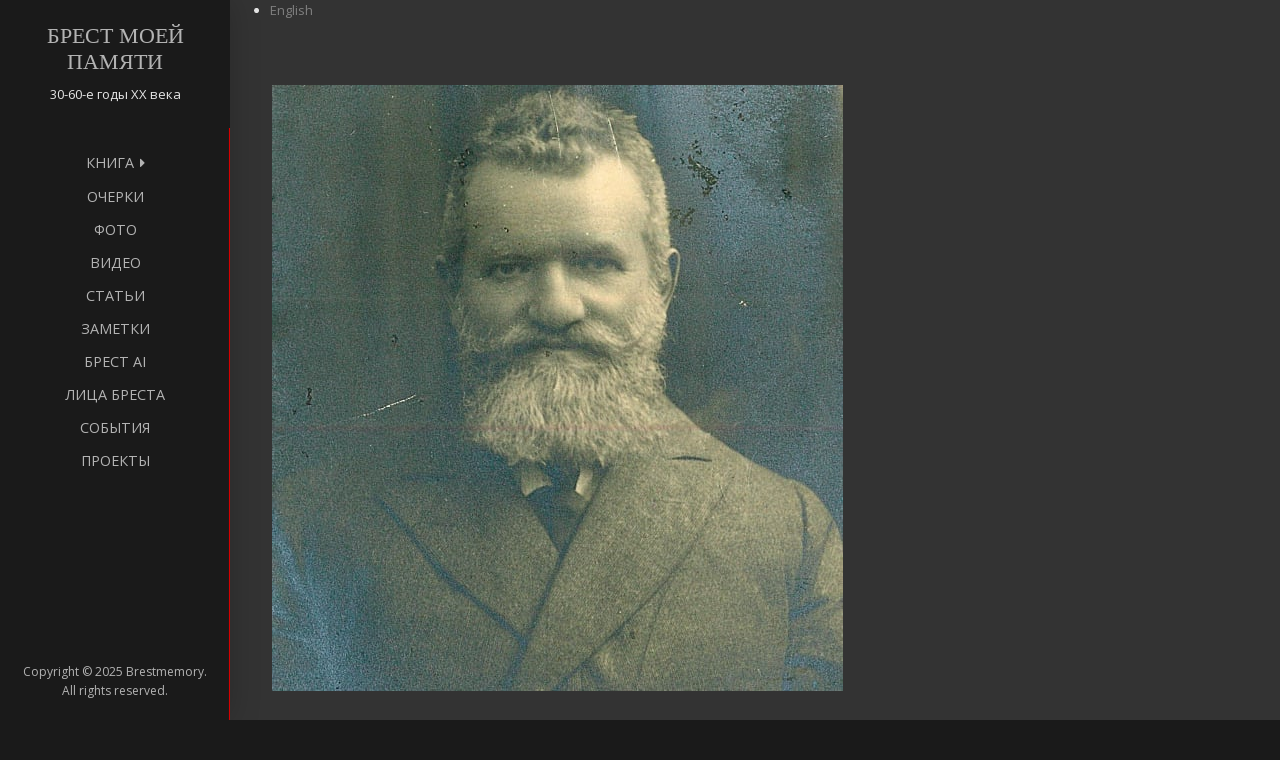

--- FILE ---
content_type: text/html; charset=UTF-8
request_url: https://brestmemory.com/sirotskij-volf/
body_size: 18573
content:

<!DOCTYPE html>
<html lang="ru-RU">
<head>
<meta charset="UTF-8">
<meta name="viewport" content="width=device-width, initial-scale=1">
<link rel="profile" href="http://gmpg.org/xfn/11">
<link rel="pingback" href="https://brestmemory.com/xmlrpc.php">

<title>Сиротский Вольф &#8212; Брест моей памяти</title>
<meta name='robots' content='max-image-preview:large' />
	<style>img:is([sizes="auto" i], [sizes^="auto," i]) { contain-intrinsic-size: 3000px 1500px }</style>
	<link rel='dns-prefetch' href='//fonts.googleapis.com' />
<link rel="alternate" type="application/rss+xml" title="Брест моей памяти &raquo; Лента" href="https://brestmemory.com/feed/" />
<link rel="alternate" type="application/rss+xml" title="Брест моей памяти &raquo; Лента комментариев" href="https://brestmemory.com/comments/feed/" />
<script type="text/javascript">
/* <![CDATA[ */
window._wpemojiSettings = {"baseUrl":"https:\/\/s.w.org\/images\/core\/emoji\/16.0.1\/72x72\/","ext":".png","svgUrl":"https:\/\/s.w.org\/images\/core\/emoji\/16.0.1\/svg\/","svgExt":".svg","source":{"concatemoji":"https:\/\/brestmemory.com\/wp-includes\/js\/wp-emoji-release.min.js?ver=6.8.3"}};
/*! This file is auto-generated */
!function(s,n){var o,i,e;function c(e){try{var t={supportTests:e,timestamp:(new Date).valueOf()};sessionStorage.setItem(o,JSON.stringify(t))}catch(e){}}function p(e,t,n){e.clearRect(0,0,e.canvas.width,e.canvas.height),e.fillText(t,0,0);var t=new Uint32Array(e.getImageData(0,0,e.canvas.width,e.canvas.height).data),a=(e.clearRect(0,0,e.canvas.width,e.canvas.height),e.fillText(n,0,0),new Uint32Array(e.getImageData(0,0,e.canvas.width,e.canvas.height).data));return t.every(function(e,t){return e===a[t]})}function u(e,t){e.clearRect(0,0,e.canvas.width,e.canvas.height),e.fillText(t,0,0);for(var n=e.getImageData(16,16,1,1),a=0;a<n.data.length;a++)if(0!==n.data[a])return!1;return!0}function f(e,t,n,a){switch(t){case"flag":return n(e,"\ud83c\udff3\ufe0f\u200d\u26a7\ufe0f","\ud83c\udff3\ufe0f\u200b\u26a7\ufe0f")?!1:!n(e,"\ud83c\udde8\ud83c\uddf6","\ud83c\udde8\u200b\ud83c\uddf6")&&!n(e,"\ud83c\udff4\udb40\udc67\udb40\udc62\udb40\udc65\udb40\udc6e\udb40\udc67\udb40\udc7f","\ud83c\udff4\u200b\udb40\udc67\u200b\udb40\udc62\u200b\udb40\udc65\u200b\udb40\udc6e\u200b\udb40\udc67\u200b\udb40\udc7f");case"emoji":return!a(e,"\ud83e\udedf")}return!1}function g(e,t,n,a){var r="undefined"!=typeof WorkerGlobalScope&&self instanceof WorkerGlobalScope?new OffscreenCanvas(300,150):s.createElement("canvas"),o=r.getContext("2d",{willReadFrequently:!0}),i=(o.textBaseline="top",o.font="600 32px Arial",{});return e.forEach(function(e){i[e]=t(o,e,n,a)}),i}function t(e){var t=s.createElement("script");t.src=e,t.defer=!0,s.head.appendChild(t)}"undefined"!=typeof Promise&&(o="wpEmojiSettingsSupports",i=["flag","emoji"],n.supports={everything:!0,everythingExceptFlag:!0},e=new Promise(function(e){s.addEventListener("DOMContentLoaded",e,{once:!0})}),new Promise(function(t){var n=function(){try{var e=JSON.parse(sessionStorage.getItem(o));if("object"==typeof e&&"number"==typeof e.timestamp&&(new Date).valueOf()<e.timestamp+604800&&"object"==typeof e.supportTests)return e.supportTests}catch(e){}return null}();if(!n){if("undefined"!=typeof Worker&&"undefined"!=typeof OffscreenCanvas&&"undefined"!=typeof URL&&URL.createObjectURL&&"undefined"!=typeof Blob)try{var e="postMessage("+g.toString()+"("+[JSON.stringify(i),f.toString(),p.toString(),u.toString()].join(",")+"));",a=new Blob([e],{type:"text/javascript"}),r=new Worker(URL.createObjectURL(a),{name:"wpTestEmojiSupports"});return void(r.onmessage=function(e){c(n=e.data),r.terminate(),t(n)})}catch(e){}c(n=g(i,f,p,u))}t(n)}).then(function(e){for(var t in e)n.supports[t]=e[t],n.supports.everything=n.supports.everything&&n.supports[t],"flag"!==t&&(n.supports.everythingExceptFlag=n.supports.everythingExceptFlag&&n.supports[t]);n.supports.everythingExceptFlag=n.supports.everythingExceptFlag&&!n.supports.flag,n.DOMReady=!1,n.readyCallback=function(){n.DOMReady=!0}}).then(function(){return e}).then(function(){var e;n.supports.everything||(n.readyCallback(),(e=n.source||{}).concatemoji?t(e.concatemoji):e.wpemoji&&e.twemoji&&(t(e.twemoji),t(e.wpemoji)))}))}((window,document),window._wpemojiSettings);
/* ]]> */
</script>
<style id='wp-emoji-styles-inline-css' type='text/css'>

	img.wp-smiley, img.emoji {
		display: inline !important;
		border: none !important;
		box-shadow: none !important;
		height: 1em !important;
		width: 1em !important;
		margin: 0 0.07em !important;
		vertical-align: -0.1em !important;
		background: none !important;
		padding: 0 !important;
	}
</style>
<style id='classic-theme-styles-inline-css' type='text/css'>
/*! This file is auto-generated */
.wp-block-button__link{color:#fff;background-color:#32373c;border-radius:9999px;box-shadow:none;text-decoration:none;padding:calc(.667em + 2px) calc(1.333em + 2px);font-size:1.125em}.wp-block-file__button{background:#32373c;color:#fff;text-decoration:none}
</style>
<style id='global-styles-inline-css' type='text/css'>
:root{--wp--preset--aspect-ratio--square: 1;--wp--preset--aspect-ratio--4-3: 4/3;--wp--preset--aspect-ratio--3-4: 3/4;--wp--preset--aspect-ratio--3-2: 3/2;--wp--preset--aspect-ratio--2-3: 2/3;--wp--preset--aspect-ratio--16-9: 16/9;--wp--preset--aspect-ratio--9-16: 9/16;--wp--preset--color--black: #000000;--wp--preset--color--cyan-bluish-gray: #abb8c3;--wp--preset--color--white: #ffffff;--wp--preset--color--pale-pink: #f78da7;--wp--preset--color--vivid-red: #cf2e2e;--wp--preset--color--luminous-vivid-orange: #ff6900;--wp--preset--color--luminous-vivid-amber: #fcb900;--wp--preset--color--light-green-cyan: #7bdcb5;--wp--preset--color--vivid-green-cyan: #00d084;--wp--preset--color--pale-cyan-blue: #8ed1fc;--wp--preset--color--vivid-cyan-blue: #0693e3;--wp--preset--color--vivid-purple: #9b51e0;--wp--preset--gradient--vivid-cyan-blue-to-vivid-purple: linear-gradient(135deg,rgba(6,147,227,1) 0%,rgb(155,81,224) 100%);--wp--preset--gradient--light-green-cyan-to-vivid-green-cyan: linear-gradient(135deg,rgb(122,220,180) 0%,rgb(0,208,130) 100%);--wp--preset--gradient--luminous-vivid-amber-to-luminous-vivid-orange: linear-gradient(135deg,rgba(252,185,0,1) 0%,rgba(255,105,0,1) 100%);--wp--preset--gradient--luminous-vivid-orange-to-vivid-red: linear-gradient(135deg,rgba(255,105,0,1) 0%,rgb(207,46,46) 100%);--wp--preset--gradient--very-light-gray-to-cyan-bluish-gray: linear-gradient(135deg,rgb(238,238,238) 0%,rgb(169,184,195) 100%);--wp--preset--gradient--cool-to-warm-spectrum: linear-gradient(135deg,rgb(74,234,220) 0%,rgb(151,120,209) 20%,rgb(207,42,186) 40%,rgb(238,44,130) 60%,rgb(251,105,98) 80%,rgb(254,248,76) 100%);--wp--preset--gradient--blush-light-purple: linear-gradient(135deg,rgb(255,206,236) 0%,rgb(152,150,240) 100%);--wp--preset--gradient--blush-bordeaux: linear-gradient(135deg,rgb(254,205,165) 0%,rgb(254,45,45) 50%,rgb(107,0,62) 100%);--wp--preset--gradient--luminous-dusk: linear-gradient(135deg,rgb(255,203,112) 0%,rgb(199,81,192) 50%,rgb(65,88,208) 100%);--wp--preset--gradient--pale-ocean: linear-gradient(135deg,rgb(255,245,203) 0%,rgb(182,227,212) 50%,rgb(51,167,181) 100%);--wp--preset--gradient--electric-grass: linear-gradient(135deg,rgb(202,248,128) 0%,rgb(113,206,126) 100%);--wp--preset--gradient--midnight: linear-gradient(135deg,rgb(2,3,129) 0%,rgb(40,116,252) 100%);--wp--preset--font-size--small: 13px;--wp--preset--font-size--medium: 20px;--wp--preset--font-size--large: 36px;--wp--preset--font-size--x-large: 42px;--wp--preset--spacing--20: 0.44rem;--wp--preset--spacing--30: 0.67rem;--wp--preset--spacing--40: 1rem;--wp--preset--spacing--50: 1.5rem;--wp--preset--spacing--60: 2.25rem;--wp--preset--spacing--70: 3.38rem;--wp--preset--spacing--80: 5.06rem;--wp--preset--shadow--natural: 6px 6px 9px rgba(0, 0, 0, 0.2);--wp--preset--shadow--deep: 12px 12px 50px rgba(0, 0, 0, 0.4);--wp--preset--shadow--sharp: 6px 6px 0px rgba(0, 0, 0, 0.2);--wp--preset--shadow--outlined: 6px 6px 0px -3px rgba(255, 255, 255, 1), 6px 6px rgba(0, 0, 0, 1);--wp--preset--shadow--crisp: 6px 6px 0px rgba(0, 0, 0, 1);}:where(.is-layout-flex){gap: 0.5em;}:where(.is-layout-grid){gap: 0.5em;}body .is-layout-flex{display: flex;}.is-layout-flex{flex-wrap: wrap;align-items: center;}.is-layout-flex > :is(*, div){margin: 0;}body .is-layout-grid{display: grid;}.is-layout-grid > :is(*, div){margin: 0;}:where(.wp-block-columns.is-layout-flex){gap: 2em;}:where(.wp-block-columns.is-layout-grid){gap: 2em;}:where(.wp-block-post-template.is-layout-flex){gap: 1.25em;}:where(.wp-block-post-template.is-layout-grid){gap: 1.25em;}.has-black-color{color: var(--wp--preset--color--black) !important;}.has-cyan-bluish-gray-color{color: var(--wp--preset--color--cyan-bluish-gray) !important;}.has-white-color{color: var(--wp--preset--color--white) !important;}.has-pale-pink-color{color: var(--wp--preset--color--pale-pink) !important;}.has-vivid-red-color{color: var(--wp--preset--color--vivid-red) !important;}.has-luminous-vivid-orange-color{color: var(--wp--preset--color--luminous-vivid-orange) !important;}.has-luminous-vivid-amber-color{color: var(--wp--preset--color--luminous-vivid-amber) !important;}.has-light-green-cyan-color{color: var(--wp--preset--color--light-green-cyan) !important;}.has-vivid-green-cyan-color{color: var(--wp--preset--color--vivid-green-cyan) !important;}.has-pale-cyan-blue-color{color: var(--wp--preset--color--pale-cyan-blue) !important;}.has-vivid-cyan-blue-color{color: var(--wp--preset--color--vivid-cyan-blue) !important;}.has-vivid-purple-color{color: var(--wp--preset--color--vivid-purple) !important;}.has-black-background-color{background-color: var(--wp--preset--color--black) !important;}.has-cyan-bluish-gray-background-color{background-color: var(--wp--preset--color--cyan-bluish-gray) !important;}.has-white-background-color{background-color: var(--wp--preset--color--white) !important;}.has-pale-pink-background-color{background-color: var(--wp--preset--color--pale-pink) !important;}.has-vivid-red-background-color{background-color: var(--wp--preset--color--vivid-red) !important;}.has-luminous-vivid-orange-background-color{background-color: var(--wp--preset--color--luminous-vivid-orange) !important;}.has-luminous-vivid-amber-background-color{background-color: var(--wp--preset--color--luminous-vivid-amber) !important;}.has-light-green-cyan-background-color{background-color: var(--wp--preset--color--light-green-cyan) !important;}.has-vivid-green-cyan-background-color{background-color: var(--wp--preset--color--vivid-green-cyan) !important;}.has-pale-cyan-blue-background-color{background-color: var(--wp--preset--color--pale-cyan-blue) !important;}.has-vivid-cyan-blue-background-color{background-color: var(--wp--preset--color--vivid-cyan-blue) !important;}.has-vivid-purple-background-color{background-color: var(--wp--preset--color--vivid-purple) !important;}.has-black-border-color{border-color: var(--wp--preset--color--black) !important;}.has-cyan-bluish-gray-border-color{border-color: var(--wp--preset--color--cyan-bluish-gray) !important;}.has-white-border-color{border-color: var(--wp--preset--color--white) !important;}.has-pale-pink-border-color{border-color: var(--wp--preset--color--pale-pink) !important;}.has-vivid-red-border-color{border-color: var(--wp--preset--color--vivid-red) !important;}.has-luminous-vivid-orange-border-color{border-color: var(--wp--preset--color--luminous-vivid-orange) !important;}.has-luminous-vivid-amber-border-color{border-color: var(--wp--preset--color--luminous-vivid-amber) !important;}.has-light-green-cyan-border-color{border-color: var(--wp--preset--color--light-green-cyan) !important;}.has-vivid-green-cyan-border-color{border-color: var(--wp--preset--color--vivid-green-cyan) !important;}.has-pale-cyan-blue-border-color{border-color: var(--wp--preset--color--pale-cyan-blue) !important;}.has-vivid-cyan-blue-border-color{border-color: var(--wp--preset--color--vivid-cyan-blue) !important;}.has-vivid-purple-border-color{border-color: var(--wp--preset--color--vivid-purple) !important;}.has-vivid-cyan-blue-to-vivid-purple-gradient-background{background: var(--wp--preset--gradient--vivid-cyan-blue-to-vivid-purple) !important;}.has-light-green-cyan-to-vivid-green-cyan-gradient-background{background: var(--wp--preset--gradient--light-green-cyan-to-vivid-green-cyan) !important;}.has-luminous-vivid-amber-to-luminous-vivid-orange-gradient-background{background: var(--wp--preset--gradient--luminous-vivid-amber-to-luminous-vivid-orange) !important;}.has-luminous-vivid-orange-to-vivid-red-gradient-background{background: var(--wp--preset--gradient--luminous-vivid-orange-to-vivid-red) !important;}.has-very-light-gray-to-cyan-bluish-gray-gradient-background{background: var(--wp--preset--gradient--very-light-gray-to-cyan-bluish-gray) !important;}.has-cool-to-warm-spectrum-gradient-background{background: var(--wp--preset--gradient--cool-to-warm-spectrum) !important;}.has-blush-light-purple-gradient-background{background: var(--wp--preset--gradient--blush-light-purple) !important;}.has-blush-bordeaux-gradient-background{background: var(--wp--preset--gradient--blush-bordeaux) !important;}.has-luminous-dusk-gradient-background{background: var(--wp--preset--gradient--luminous-dusk) !important;}.has-pale-ocean-gradient-background{background: var(--wp--preset--gradient--pale-ocean) !important;}.has-electric-grass-gradient-background{background: var(--wp--preset--gradient--electric-grass) !important;}.has-midnight-gradient-background{background: var(--wp--preset--gradient--midnight) !important;}.has-small-font-size{font-size: var(--wp--preset--font-size--small) !important;}.has-medium-font-size{font-size: var(--wp--preset--font-size--medium) !important;}.has-large-font-size{font-size: var(--wp--preset--font-size--large) !important;}.has-x-large-font-size{font-size: var(--wp--preset--font-size--x-large) !important;}
:where(.wp-block-post-template.is-layout-flex){gap: 1.25em;}:where(.wp-block-post-template.is-layout-grid){gap: 1.25em;}
:where(.wp-block-columns.is-layout-flex){gap: 2em;}:where(.wp-block-columns.is-layout-grid){gap: 2em;}
:root :where(.wp-block-pullquote){font-size: 1.5em;line-height: 1.6;}
</style>
<link rel='stylesheet' id='eae-css-css' href='https://brestmemory.com/wp-content/plugins/addon-elements-for-elementor-page-builder/assets/css/eae.min.css?ver=1.14.3' type='text/css' media='all' />
<link rel='stylesheet' id='eae-peel-css-css' href='https://brestmemory.com/wp-content/plugins/addon-elements-for-elementor-page-builder/assets/lib/peel/peel.css?ver=1.14.3' type='text/css' media='all' />
<link rel='stylesheet' id='font-awesome-4-shim-css' href='https://brestmemory.com/wp-content/plugins/elementor/assets/lib/font-awesome/css/v4-shims.min.css?ver=1.0' type='text/css' media='all' />
<link rel='stylesheet' id='font-awesome-5-all-css' href='https://brestmemory.com/wp-content/plugins/elementor/assets/lib/font-awesome/css/all.min.css?ver=1.0' type='text/css' media='all' />
<link rel='stylesheet' id='vegas-css-css' href='https://brestmemory.com/wp-content/plugins/addon-elements-for-elementor-page-builder/assets/lib/vegas/vegas.min.css?ver=2.4.0' type='text/css' media='all' />
<link rel='stylesheet' id='morphology-lite-fonts-css' href='https://fonts.googleapis.com/css?family=Open+Sans%3A300%2C400%2C600%2C700&#038;subset=latin%2Clatin-ext' type='text/css' media='all' />
<link rel='stylesheet' id='fontAwesome-css' href='https://brestmemory.com/wp-content/themes/morphology-lite/css/font-awesome.min.css?ver=4.4.0' type='text/css' media='all' />
<link rel='stylesheet' id='bootstrap-css' href='https://brestmemory.com/wp-content/themes/morphology-lite/css/bootstrap.min.css?ver=4.0.0' type='text/css' media='all' />
<link rel='stylesheet' id='morphology-lite-style-css' href='https://brestmemory.com/wp-content/themes/morphology-lite/style.css?ver=6.8.3' type='text/css' media='all' />
<style id='morphology-lite-style-inline-css' type='text/css'>
body {background-color:#1a1a1a; color:#333333; }
		body.custom-background {background-size:cover; }
.page .site-main, .single .site-main, .search .site-main {background-color:#333333; }
.page .site-main, .single .site-main, .search .site-main {background-color:#333333; }
body {font-size: 0.8rem;}	
	.site-title {font-size: 1.4rem;}
	h1 {font-size: 1.5rem;}
	h2 {font-size: 1.75rem;}
	h3 {font-size: 1.375rem;}
	h4 {font-size: 1.25rem;}
	h5 {font-size: 1rem;}
	h6 {font-size: 0.875rem;}	
	.blog .entry-title, .archive .entry-title {font-size: 1.75rem;}
	.widget {font-size: 0.813rem;}
	.widget-title {font-size: 1.375rem;}
	#sidebar-bottom .widget-title {font-size: 1.25rem;}
	.main-navigation {font-size: 0.9rem;}
	.main-navigation ul ul {font-size: 0.9rem;}
#sidebar-banner {border-color:#333333; }
.pagination {background-color:#e5e5e5; }
		.pagination a, .pagination a:visited {color:#333333; }
		.pagination a:hover {color:#b8a138; }
h1, h2, h3, h4, h5, h6 {color:#cccccc; }
		.blog .entry-title a, .blog .entry-title a:visited, .archive .entry-title a, .archive .entry-title a:visited {color:#b3b3b3; }
		.blog .entry-title a:hover, .archive .entry-title a:hover {color:#808080; }
.featured {color:#c5b256; }
blockquote {border-color:#b7aa6f; color:#b7aa6f; }
#footer-wrapper {background-color:#1a1a1a; }
		#footer-wrapper, #footer-wrapper .widget-title, #footer-wrapper a:hover, #footer-menu li:after {color:#ffffff; }
#footer-wrapper a, #footer-wrapper a:visited {color:#8c8c8c; }
a, a:visited {color:#808080; }
		a:hover {color:#e5e5e5; }
		.widget li, .widget .tagcloud a {border-color:#808080; }
		.entry-meta, .entry-meta a, .entry-meta a:visited, .entry-meta span:after {color:#808080; }
#bottom-wrapper {background-color: #23ce67;}
		
		#sidebar-bottom .widget-title, #sidebar-bottom, #sidebar-bottom a, #sidebar-bottom a:visited, #sidebar-bottom .widget a, #sidebar-bottom .widget a:visited {color:#1dff00; }
		#sidebar-bottom .widget a:hover {color:#c3000a; }
		#sidebar-bottom li, #sidebar-bottom .widget .tagcloud a {border-color:#c3000a; }
.sidebar {background-color:#1a1a1a; }
#site-branding {background-color: #1a1a1a;}
.sidebar {background-size: cover; background-position: center; background-repeat: repeat-y; }
.site-title, .site-title a, .site-title a:visited {color:#b3b3b3; }
.site-description {color:#e5e5e5; }
.sidebar .site-info {color:#b3b3b3; }
.sidebar .social-icons a {background-color:#1a1a1a; color:#1a1a1a;}
		.sidebar .social-icons a:hover {background-color:#1a1a1a; color:#1a1a1a;}
#footer-wrapper .social-icons a, #footer-wrapper .social-icons a:visited {background-color:#aaa3ff; color:#ffffff;}
		#footer-wrapper .social-icons a:hover {background-color:#1a1a1a; color:#1a1a1a;}
.widget .button-search {background-color:#4d4d4d; color:#ffffff }
button, input[type="button"], input[type="submit"], input[type="reset"],.btn {background-color:#808080; color:#e5e5e5; border-color:#333333 }
button:hover, input[type="button"]:hover, input[type="submit"]:hover, input[type="reset"]:hover,.btn:hover {background-color:#4d4d4d; color:#e5e5e5; border-color:#333333 }
.more-link, .more-link:visited {background-color:#ffffff; border-color:#cbcbcb }
		.more-link .read-more-icon {color:#787878; }
.more-link:hover {background-color:#beb27a; border-color:#ffffff }
		.more-link:hover .read-more-icon {color:#fff; }
.menu-toggle {background-color:#4d4d4d; color:#cccccc; }
.menu-toggle:active,.menu-toggle:focus,.menu-toggle:hover {background-color:#333333; color:#e5e5e5; }
.main-navigation.toggled-on .nav-menu {background-color:#1a1a1a; }
		.main-navigation.toggled-on li a, .main-navigation.toggled-on li.home a { color:#cccccc}
		.main-navigation.toggled-on li { border-color:#2a2a2a}
.main-navigation.toggled-on li.home a:hover,
		.main-navigation.toggled-on a:hover,
		.main-navigation.toggled-on .current-menu-item > a,	
		.main-navigation.toggled-on .current-menu-item > a,
		.main-navigatio.toggled-onn .current-menu-ancestor > a {color:#e5e5e5 }
.main-navigation ul li a, .main-navigation ul li.home a {color:#b3b3b3; }
		.main-navigation ul li ul li { background-color:#4d4d4d;}
		.main-navigation ul li ul li a { color:#b3b3b3}
.main-navigation li.home a:hover,
		.main-navigation a:hover,
		.main-navigation .current-menu-item > a,	
		.main-navigation .current-menu-item > a,
		.main-navigation .current-menu-ancestor > a {color:#e5e5e5; }
.gallery .gallery-caption {background-color:#beb27a; color:#e5e5e5; }
.image-post .text-holder:hover {background-color:#beb27a;}
		.format-image .featured,
		.image-post .entry-title a,
		.image-post .entry-meta, 
		.image-post .entry-meta a, 
		.image-post .entry-meta a:visited,
		.image-post .entry-meta span:after {color:#e5e5e5; }
#error-overlay, #error-title {color:#1a1a1a; }
		#error-button a, #error-button a:visited {background-color:#beb27a; color:#e5e5e5;}
#error-button a:hover {background-color:#e5e5e5; color:#333333;}
.attachment .featured-image-wrapper {background-color:#212121;}
#image-navigation a,#image-navigation a:visited {color:#beb27a;}

</style>
<link rel='stylesheet' id='elementor-frontend-css' href='https://brestmemory.com/wp-content/plugins/elementor/assets/css/frontend.min.css?ver=3.32.4' type='text/css' media='all' />
<link rel='stylesheet' id='elementor-post-44-css' href='https://brestmemory.com/wp-content/uploads/elementor/css/post-44.css?ver=1763006209' type='text/css' media='all' />
<link rel='stylesheet' id='widget-divider-css' href='https://brestmemory.com/wp-content/plugins/elementor/assets/css/widget-divider.min.css?ver=3.32.4' type='text/css' media='all' />
<link rel='stylesheet' id='e-motion-fx-css' href='https://brestmemory.com/wp-content/plugins/elementor-pro/assets/css/modules/motion-fx.min.css?ver=3.30.1' type='text/css' media='all' />
<link rel='stylesheet' id='elementor-post-7618-css' href='https://brestmemory.com/wp-content/uploads/elementor/css/post-7618.css?ver=1763038765' type='text/css' media='all' />
<link rel='stylesheet' id='elementor-gf-local-roboto-css' href='https://brestmemory.com/wp-content/uploads/elementor/google-fonts/css/roboto.css?ver=1743759615' type='text/css' media='all' />
<link rel='stylesheet' id='elementor-gf-local-robotoslab-css' href='https://brestmemory.com/wp-content/uploads/elementor/google-fonts/css/robotoslab.css?ver=1743759632' type='text/css' media='all' />
<link rel='stylesheet' id='elementor-gf-local-merriweather-css' href='https://brestmemory.com/wp-content/uploads/elementor/google-fonts/css/merriweather.css?ver=1743759649' type='text/css' media='all' />
<script type="text/javascript" src="https://brestmemory.com/wp-content/plugins/addon-elements-for-elementor-page-builder/assets/js/iconHelper.js?ver=1.0" id="eae-iconHelper-js"></script>
<script type="text/javascript" src="https://brestmemory.com/wp-includes/js/jquery/jquery.min.js?ver=3.7.1" id="jquery-core-js"></script>
<script type="text/javascript" src="https://brestmemory.com/wp-includes/js/jquery/jquery-migrate.min.js?ver=3.4.1" id="jquery-migrate-js"></script>
<link rel="https://api.w.org/" href="https://brestmemory.com/wp-json/" /><link rel="alternate" title="JSON" type="application/json" href="https://brestmemory.com/wp-json/wp/v2/pages/7618" /><link rel="EditURI" type="application/rsd+xml" title="RSD" href="https://brestmemory.com/xmlrpc.php?rsd" />
<meta name="generator" content="WordPress 6.8.3" />
<link rel="canonical" href="https://brestmemory.com/sirotskij-volf/" />
<link rel='shortlink' href='https://brestmemory.com/?p=7618' />
<link rel="alternate" title="oEmbed (JSON)" type="application/json+oembed" href="https://brestmemory.com/wp-json/oembed/1.0/embed?url=https%3A%2F%2Fbrestmemory.com%2Fsirotskij-volf%2F" />
<link rel="alternate" title="oEmbed (XML)" type="text/xml+oembed" href="https://brestmemory.com/wp-json/oembed/1.0/embed?url=https%3A%2F%2Fbrestmemory.com%2Fsirotskij-volf%2F&#038;format=xml" />
<!-- Analytics by WP Statistics - https://wp-statistics.com -->
<meta name="generator" content="Elementor 3.32.4; features: e_font_icon_svg, additional_custom_breakpoints; settings: css_print_method-external, google_font-enabled, font_display-auto">
<style type="text/css">.recentcomments a{display:inline !important;padding:0 !important;margin:0 !important;}</style>			<style>
				.e-con.e-parent:nth-of-type(n+4):not(.e-lazyloaded):not(.e-no-lazyload),
				.e-con.e-parent:nth-of-type(n+4):not(.e-lazyloaded):not(.e-no-lazyload) * {
					background-image: none !important;
				}
				@media screen and (max-height: 1024px) {
					.e-con.e-parent:nth-of-type(n+3):not(.e-lazyloaded):not(.e-no-lazyload),
					.e-con.e-parent:nth-of-type(n+3):not(.e-lazyloaded):not(.e-no-lazyload) * {
						background-image: none !important;
					}
				}
				@media screen and (max-height: 640px) {
					.e-con.e-parent:nth-of-type(n+2):not(.e-lazyloaded):not(.e-no-lazyload),
					.e-con.e-parent:nth-of-type(n+2):not(.e-lazyloaded):not(.e-no-lazyload) * {
						background-image: none !important;
					}
				}
			</style>
			<link rel="icon" href="https://brestmemory.com/wp-content/uploads/2020/06/logo_300-150x150.png" sizes="32x32" />
<link rel="icon" href="https://brestmemory.com/wp-content/uploads/2020/06/logo_300.png" sizes="192x192" />
<link rel="apple-touch-icon" href="https://brestmemory.com/wp-content/uploads/2020/06/logo_300.png" />
<meta name="msapplication-TileImage" content="https://brestmemory.com/wp-content/uploads/2020/06/logo_300.png" />
</head>

<body class="wp-singular page-template-default page page-id-7618 wp-theme-morphology-lite group-blog elementor-default elementor-kit-44 elementor-page elementor-page-7618">


<div id="page" class="hfeed site">
	<a class="skip-link screen-reader-text" href="#content">Skip to content</a>

	<div id="sidebar" class="sidebar" style="background-image: url('https://brestmemory.com/wp-content/uploads/2020/06/cropped-red-line_1-1.png') ">
	
	
	
	
		<header id="masthead" class="site-header" role="banner">
			<div id="site-branding" class="clearfix">
				<div id="site-branding-inner">
                               
              		<div class="site-logo" itemscope itemtype="http://schema.org/Organization">
                    	<a href="https://brestmemory.com/" rel="home" itemprop="url">
                        	                        </a>    
                    </div>                
                        
            
                                     
                        <div class="site-title" itemprop="headline"><a href="https://brestmemory.com/" rel="home">Брест моей памяти</a></div>
                        
                                     
                                            							<div class="site-description" itemprop="description">30-60-е годы ХХ века</div>
						               		            
            
				

				</div>
			</div><!-- .site-branding -->
			
			<nav id="site-navigation" class="main-navigation" itemscope="itemscope" itemtype="http://schema.org/SiteNavigationElement">
                <div class="toggle-container">
                        <button class="menu-toggle">Menu</button>
                </div>
                              
				<div class="menu-com-menu-container"><ul id="menu-com-menu" class="nav-menu"><li id="menu-item-454" class="menu-item menu-item-type-post_type menu-item-object-page menu-item-has-children menu-item-454"><a href="https://brestmemory.com/kniga/">Книга</a>
<ul class="sub-menu">
	<li id="menu-item-480" class="menu-item menu-item-type-post_type menu-item-object-page menu-item-480"><a href="https://brestmemory.com/o-knige/">О книге</a></li>
	<li id="menu-item-460" class="menu-item menu-item-type-post_type menu-item-object-page menu-item-460"><a href="https://brestmemory.com/polskij-chas/">«Польский час»</a></li>
	<li id="menu-item-461" class="menu-item menu-item-type-post_type menu-item-object-page menu-item-461"><a href="https://brestmemory.com/1939-1941/">1939–1941</a></li>
	<li id="menu-item-467" class="menu-item menu-item-type-post_type menu-item-object-page menu-item-467"><a href="https://brestmemory.com/nakanune-buri/">Накануне бури</a></li>
	<li id="menu-item-464" class="menu-item menu-item-type-post_type menu-item-object-page menu-item-464"><a href="https://brestmemory.com/vojna/">Война</a></li>
	<li id="menu-item-465" class="menu-item menu-item-type-post_type menu-item-object-page menu-item-465"><a href="https://brestmemory.com/kirkuty-i-koloniya-varburga/">Киркуты и колония Варбурга</a></li>
	<li id="menu-item-463" class="menu-item menu-item-type-post_type menu-item-object-page menu-item-463"><a href="https://brestmemory.com/brest-posle-vojny/">Брест после войны</a></li>
	<li id="menu-item-466" class="menu-item menu-item-type-post_type menu-item-object-page menu-item-466"><a href="https://brestmemory.com/lager-nemeczkih-voennoplennyh/">Лагерь немецких военнопленных</a></li>
	<li id="menu-item-462" class="menu-item menu-item-type-post_type menu-item-object-page menu-item-462"><a href="https://brestmemory.com/50-60-e-gody/">50–60-е годы</a></li>
</ul>
</li>
<li id="menu-item-1455" class="menu-item menu-item-type-post_type menu-item-object-page menu-item-1455"><a href="https://brestmemory.com/ocherki/">Очерки</a></li>
<li id="menu-item-452" class="menu-item menu-item-type-post_type menu-item-object-page menu-item-452"><a href="https://brestmemory.com/foto/">Фото</a></li>
<li id="menu-item-455" class="menu-item menu-item-type-post_type menu-item-object-page menu-item-455"><a href="https://brestmemory.com/video/">Видео</a></li>
<li id="menu-item-1201" class="menu-item menu-item-type-post_type menu-item-object-page menu-item-1201"><a href="https://brestmemory.com/stati/">Статьи</a></li>
<li id="menu-item-2326" class="menu-item menu-item-type-post_type menu-item-object-page menu-item-2326"><a href="https://brestmemory.com/zametki/">Заметки</a></li>
<li id="menu-item-13447" class="menu-item menu-item-type-post_type menu-item-object-page menu-item-13447"><a href="https://brestmemory.com/brest-ai/">Брест AI</a></li>
<li id="menu-item-6522" class="menu-item menu-item-type-post_type menu-item-object-page menu-item-6522"><a href="https://brestmemory.com/litsa-bresta/">Лица Бреста</a></li>
<li id="menu-item-459" class="menu-item menu-item-type-post_type menu-item-object-page menu-item-459"><a href="https://brestmemory.com/sobytiya/">События</a></li>
<li id="menu-item-453" class="menu-item menu-item-type-post_type menu-item-object-page menu-item-453"><a href="https://brestmemory.com/proekty/">Проекты</a></li>
</ul></div>					
            </nav><!-- #site-navigation -->
			
		</header><!-- .site-header -->	
	
			<footer class="column-footer hidden-lg-down">  
			
			   <div class="site-info">
		                  Copyright &copy; 
	        2025	        Brestmemory.<br>All rights reserved.        
					
		</div><!-- .site-info -->
			
		</footer><!-- .site-footer -->
	 

</div><!-- .sidebar -->
 
<div id="content" class="site-content">
	<div id="primary" class="content-area">
		<main id="main" class="site-main" role="main">
        
<div id="sidebar-banner" class="widget-area" role="complementary">
	<div id="polylang-6" class="widget widget_polylang"><ul>
	<li class="lang-item lang-item-2 lang-item-en no-translation lang-item-first"><a lang="en-GB" hreflang="en-GB" href="https://brestmemory.com/en/main/">English</a></li>
</ul>
</div></div><!-- #secondary -->
		
		
		
		
<div class="content-width">

	  <div class="container-fluid">
			  <div class="row">
			  							<div class="col-sm-12" itemprop="mainContentOfPage">

									
										

<article id="post-7618" class="post-7618 page type-page status-publish has-post-thumbnail hentry category-imena">


  <img fetchpriority="high" width="571" height="606" src="https://brestmemory.com/wp-content/uploads/2022/07/sirotskij-volf.jpg" class="attachment-post-thumbnail size-post-thumbnail wp-post-image" alt="Сиротский Вольф" itemprop="image" decoding="async" srcset="https://brestmemory.com/wp-content/uploads/2022/07/sirotskij-volf.jpg 571w, https://brestmemory.com/wp-content/uploads/2022/07/sirotskij-volf-565x600.jpg 565w" sizes="(max-width: 571px) 100vw, 571px" /> 
  
    <header class="entry-header">
      <h1 class="entry-title">Сиротский Вольф</h1>      </header><!-- .entry-header -->
    
    <div class="entry-content">
      		<div data-elementor-type="wp-page" data-elementor-id="7618" class="elementor elementor-7618" data-elementor-post-type="page">
						<section class="has_eae_slider elementor-section elementor-top-section elementor-element elementor-element-3493a7e elementor-section-boxed elementor-section-height-default elementor-section-height-default" data-eae-slider="81511" data-id="3493a7e" data-element_type="section">
						<div class="elementor-container elementor-column-gap-default">
					<div class="has_eae_slider elementor-column elementor-col-100 elementor-top-column elementor-element elementor-element-668f151" data-eae-slider="68174" data-id="668f151" data-element_type="column">
			<div class="elementor-widget-wrap elementor-element-populated">
						<div class="elementor-element elementor-element-13c053b elementor-widget-divider--view-line elementor-widget elementor-widget-divider" data-id="13c053b" data-element_type="widget" data-widget_type="divider.default">
				<div class="elementor-widget-container">
							<div class="elementor-divider">
			<span class="elementor-divider-separator">
						</span>
		</div>
						</div>
				</div>
					</div>
		</div>
					</div>
		</section>
				<section class="has_eae_slider elementor-section elementor-top-section elementor-element elementor-element-a5fc04f elementor-section-boxed elementor-section-height-default elementor-section-height-default" data-eae-slider="32550" data-id="a5fc04f" data-element_type="section" data-settings="{&quot;background_background&quot;:&quot;classic&quot;,&quot;background_motion_fx_motion_fx_scrolling&quot;:&quot;yes&quot;,&quot;background_motion_fx_translateY_effect&quot;:&quot;yes&quot;,&quot;background_motion_fx_translateY_direction&quot;:&quot;negative&quot;,&quot;background_motion_fx_translateX_effect&quot;:&quot;yes&quot;,&quot;background_motion_fx_range&quot;:&quot;page&quot;,&quot;background_motion_fx_translateY_speed&quot;:{&quot;unit&quot;:&quot;px&quot;,&quot;size&quot;:4,&quot;sizes&quot;:[]},&quot;background_motion_fx_translateY_affectedRange&quot;:{&quot;unit&quot;:&quot;%&quot;,&quot;size&quot;:&quot;&quot;,&quot;sizes&quot;:{&quot;start&quot;:0,&quot;end&quot;:100}},&quot;background_motion_fx_translateX_speed&quot;:{&quot;unit&quot;:&quot;px&quot;,&quot;size&quot;:4,&quot;sizes&quot;:[]},&quot;background_motion_fx_translateX_affectedRange&quot;:{&quot;unit&quot;:&quot;%&quot;,&quot;size&quot;:&quot;&quot;,&quot;sizes&quot;:{&quot;start&quot;:0,&quot;end&quot;:100}},&quot;background_motion_fx_devices&quot;:[&quot;desktop&quot;,&quot;tablet&quot;,&quot;mobile&quot;]}">
							<div class="elementor-background-overlay"></div>
							<div class="elementor-container elementor-column-gap-default">
					<div class="has_eae_slider elementor-column elementor-col-100 elementor-top-column elementor-element elementor-element-704fb5b" data-eae-slider="79395" data-id="704fb5b" data-element_type="column">
			<div class="elementor-widget-wrap elementor-element-populated">
						<section class="has_eae_slider elementor-section elementor-inner-section elementor-element elementor-element-254309e elementor-section-boxed elementor-section-height-default elementor-section-height-default" data-eae-slider="34731" data-id="254309e" data-element_type="section">
						<div class="elementor-container elementor-column-gap-default">
					<div class="has_eae_slider elementor-column elementor-col-100 elementor-inner-column elementor-element elementor-element-a84841f" data-eae-slider="62137" data-id="a84841f" data-element_type="column">
			<div class="elementor-widget-wrap elementor-element-populated">
						<div class="elementor-element elementor-element-f549aef elementor-widget elementor-widget-text-editor" data-id="f549aef" data-element_type="widget" data-widget_type="text-editor.default">
				<div class="elementor-widget-container">
									<p>СИРОТСКИЙ Вольф, владелец цукерни (кондитерской) в Бресте-над-Бугом, угол улиц Домбровского и Сенкевича. На 1922 – 59 лет. В Госархиве Брестской области сохранился его цеховой Аттестат 1889 года весьма интересного содержания:<br />«По Указу Его Императорского Величества Самодержца Всероссийского и прочая и прочая и прочая. На основании ст. 88, 89 и 90 Уст. Ремесл. (изд. 1879 г.) Аттестат дан сей из Брестской Общественной Управы в том, что мещанин города Брест-Литовска Вольф-Бер Оре-Мошкович Сиротский, занимающийся пекарским ремеслом, удостоен звания мастера пекарского ремесла и состоит записанным в том звании в Брестский пекарский цех 24 июля 1889 года под № 5/1889 г. Посему и позволяется ему Сиротскому открыть мастерскую, производить соответстветственное своему званию ремесло по правилам, изложенным в Уставе ремесленном. А дабы мастер ведал обязанности и выгоду свою, он должен соблюдать следующее:<br />1-е. Вести себя благочинно и поведением и трудолюбием своим подавать ученикам и подмастерьям добрые примеры;<br />2-е. Против Управы, Ремесленного Головы и Старшин быть почтительным и послушным;<br />3-е. Без письменного или словесного договора заказов не принимать (ст. 146 того же Устава), принятую же работу производить вполне добросовестно и в срок согласно договора с заказчиком, и на работе своей ставить штемпель или клеймо;<br />4-е. С подмастерьями своими и учениками обходиться справедливо и кротко и учить их с прилежанием, в случае их неповиновения приносить жалобу;<br />5-е. Плату производить в определенное время, с надлежащими отметками по подмастерским книжкам, почему мастер и не должен принимать в работу ни одного подмастерья без подмастерской книжки, а если она у подмастерья еще не была или же он не имеет, потому что иногородный или иностранец, то в сих случаях мастер должен представить таковых подмастерьев в цех для записки их и снабжения подмастерскою книжкою;<br />6-е. Подмастерьев и учеников другого мастера без письменного свидетельства на подмастерской книжке и отпуска от того мастера не принимать, под опасением взыскания, определенного 381 ст. улож., а также строго запрещается держать безпаспортных и безписьменновыданных;<br />7-е. Мастер имеет право подмастерьев и учеников содержать на законном основании и не иначе как по формальному договору или контракту;<br />8-е. Все государственные, земские, городские и ремесленные повинности исполнять аккуратно без малейшего замедления либо отлагательства по первом востребовании;<br />9-е. Аттестат сей должен мастер держать в своей мастерской на видном месте и имеет право выставлять вывеску своего ремесла на улицу перед своей мастерской. Дан 24 июля 1889 года и таковой служит навсегда».<br />Источник: ГАБО 2-1-219, Л. 592.</p>								</div>
				</div>
					</div>
		</div>
					</div>
		</section>
					</div>
		</div>
					</div>
		</section>
				</div>
		            </div>
    
    <footer class="entry-footer">
          </footer><!-- .entry-footer -->
    
</article><!-- #post-## -->

										
									
						</div>
			</div>
	</div>
		</div>

		</main><!-- #main -->

		
	


<div id="footer-wrapper">		
		

    <aside id="sidebar-footer" class="widget-area">
         <div id="elementor-library-5" class="widget widget_elementor-library">		<div data-elementor-type="section" data-elementor-id="492" class="elementor elementor-492" data-elementor-post-type="elementor_library">
					<section class="has_eae_slider elementor-section elementor-top-section elementor-element elementor-element-5710ebd elementor-section-boxed elementor-section-height-default elementor-section-height-default" data-eae-slider="84371" data-id="5710ebd" data-element_type="section">
						<div class="elementor-container elementor-column-gap-default">
					<div class="has_eae_slider elementor-column elementor-col-100 elementor-top-column elementor-element elementor-element-9c36328" data-eae-slider="14702" data-id="9c36328" data-element_type="column">
			<div class="elementor-widget-wrap elementor-element-populated">
						<section class="has_eae_slider elementor-section elementor-inner-section elementor-element elementor-element-1f3fa4e elementor-section-boxed elementor-section-height-default elementor-section-height-default" data-eae-slider="33028" data-id="1f3fa4e" data-element_type="section">
						<div class="elementor-container elementor-column-gap-default">
					<div class="has_eae_slider elementor-column elementor-col-50 elementor-inner-column elementor-element elementor-element-e63c83a" data-eae-slider="7049" data-id="e63c83a" data-element_type="column">
			<div class="elementor-widget-wrap elementor-element-populated">
						<div class="elementor-element elementor-element-fc7cd6a elementor-view-default elementor-widget elementor-widget-icon" data-id="fc7cd6a" data-element_type="widget" data-widget_type="icon.default">
				<div class="elementor-widget-container">
							<div class="elementor-icon-wrapper">
			<a class="elementor-icon elementor-animation-shrink" href="https://www.facebook.com/groups/1032468647237410">
			<svg aria-hidden="true" class="e-font-icon-svg e-fab-facebook-square" viewBox="0 0 448 512" xmlns="http://www.w3.org/2000/svg"><path d="M400 32H48A48 48 0 0 0 0 80v352a48 48 0 0 0 48 48h137.25V327.69h-63V256h63v-54.64c0-62.15 37-96.48 93.67-96.48 27.14 0 55.52 4.84 55.52 4.84v61h-31.27c-30.81 0-40.42 19.12-40.42 38.73V256h68.78l-11 71.69h-57.78V480H400a48 48 0 0 0 48-48V80a48 48 0 0 0-48-48z"></path></svg>			</a>
		</div>
						</div>
				</div>
					</div>
		</div>
				<div class="has_eae_slider elementor-column elementor-col-50 elementor-inner-column elementor-element elementor-element-02ddb2e" data-eae-slider="73915" data-id="02ddb2e" data-element_type="column">
			<div class="elementor-widget-wrap elementor-element-populated">
						<div class="elementor-element elementor-element-8620a9a elementor-widget elementor-widget-text-editor" data-id="8620a9a" data-element_type="widget" data-widget_type="text-editor.default">
				<div class="elementor-widget-container">
									<p>Следить за обновлениями на сайте можно подписавшись на страницу группы в<a href="https://www.facebook.com/groups/1032468647237410"> Facebook</a></p>								</div>
				</div>
					</div>
		</div>
					</div>
		</section>
					</div>
		</div>
					</div>
		</section>
				<section class="has_eae_slider elementor-section elementor-inner-section elementor-element elementor-element-2225e597 elementor-section-content-top elementor-section-boxed elementor-section-height-default elementor-section-height-default" data-eae-slider="8505" data-id="2225e597" data-element_type="section" data-settings="{&quot;background_background&quot;:&quot;classic&quot;}">
						<div class="elementor-container elementor-column-gap-no">
					<div class="has_eae_slider elementor-column elementor-col-100 elementor-inner-column elementor-element elementor-element-6f7b427d" data-eae-slider="71135" data-id="6f7b427d" data-element_type="column">
			<div class="elementor-widget-wrap elementor-element-populated">
						<div class="elementor-element elementor-element-65ef4f19 elementor-widget elementor-widget-text-editor" data-id="65ef4f19" data-element_type="widget" data-widget_type="text-editor.default">
				<div class="elementor-widget-container">
									<p style="text-align: left;">Перепечатка материалов <a href="https://brestmemory.com/">brestmemory.com</a> возможна только с письменного разрешения редакции. Пишите на <a href="mailto:brestmemory@gmail.com">e-mail</a><br />Активная прямая гиперссылка на страницу <a href="https://brestmemory.com/">brestmemory.com</a>, содержащую оригинал публикации, обязательна.<br />Эта ссылка должна быть размещена в начале перепечатанного материала.<br />Любые изменения текстов, заголовков, фотографий при перепечатке запрещены.</p>								</div>
				</div>
					</div>
		</div>
					</div>
		</section>
				</div>
		</div>    </aside>
		
		<nav id="footer-nav">
                    </nav>
		
    <footer class="page-footer hidden-xl-up">
   
            
         <div class="site-info">
          Copyright &copy; 
          2025 Brestmemory.<br>All rights reserved.        </div>
        
	</footer><!-- .site-footer -->		
		
		
</div>
</div><!-- #primary -->


</div><!-- .site-content -->



	



</div><!-- .site -->

<script type="speculationrules">
{"prefetch":[{"source":"document","where":{"and":[{"href_matches":"\/*"},{"not":{"href_matches":["\/wp-*.php","\/wp-admin\/*","\/wp-content\/uploads\/*","\/wp-content\/*","\/wp-content\/plugins\/*","\/wp-content\/themes\/morphology-lite\/*","\/*\\?(.+)"]}},{"not":{"selector_matches":"a[rel~=\"nofollow\"]"}},{"not":{"selector_matches":".no-prefetch, .no-prefetch a"}}]},"eagerness":"conservative"}]}
</script>
			<script>
				const lazyloadRunObserver = () => {
					const lazyloadBackgrounds = document.querySelectorAll( `.e-con.e-parent:not(.e-lazyloaded)` );
					const lazyloadBackgroundObserver = new IntersectionObserver( ( entries ) => {
						entries.forEach( ( entry ) => {
							if ( entry.isIntersecting ) {
								let lazyloadBackground = entry.target;
								if( lazyloadBackground ) {
									lazyloadBackground.classList.add( 'e-lazyloaded' );
								}
								lazyloadBackgroundObserver.unobserve( entry.target );
							}
						});
					}, { rootMargin: '200px 0px 200px 0px' } );
					lazyloadBackgrounds.forEach( ( lazyloadBackground ) => {
						lazyloadBackgroundObserver.observe( lazyloadBackground );
					} );
				};
				const events = [
					'DOMContentLoaded',
					'elementor/lazyload/observe',
				];
				events.forEach( ( event ) => {
					document.addEventListener( event, lazyloadRunObserver );
				} );
			</script>
			<link rel='stylesheet' id='elementor-post-492-css' href='https://brestmemory.com/wp-content/uploads/elementor/css/post-492.css?ver=1763006209' type='text/css' media='all' />
<link rel='stylesheet' id='e-animation-shrink-css' href='https://brestmemory.com/wp-content/plugins/elementor/assets/lib/animations/styles/e-animation-shrink.min.css?ver=3.32.4' type='text/css' media='all' />
<script type="text/javascript" id="pll_cookie_script-js-after">
/* <![CDATA[ */
(function() {
				var expirationDate = new Date();
				expirationDate.setTime( expirationDate.getTime() + 31536000 * 1000 );
				document.cookie = "pll_language=ru; expires=" + expirationDate.toUTCString() + "; path=/; secure; SameSite=Lax";
			}());
/* ]]> */
</script>
<script type="text/javascript" id="eae-main-js-extra">
/* <![CDATA[ */
var eae = {"ajaxurl":"https:\/\/brestmemory.com\/wp-admin\/admin-ajax.php","current_url":"aHR0cHM6Ly9icmVzdG1lbW9yeS5jb20vc2lyb3Rza2lqLXZvbGYv","nonce":"28697941e4","plugin_url":"https:\/\/brestmemory.com\/wp-content\/plugins\/addon-elements-for-elementor-page-builder\/"};
var eae_editor = {"plugin_url":"https:\/\/brestmemory.com\/wp-content\/plugins\/addon-elements-for-elementor-page-builder\/"};
/* ]]> */
</script>
<script type="text/javascript" src="https://brestmemory.com/wp-content/plugins/addon-elements-for-elementor-page-builder/assets/js/eae.min.js?ver=1.14.3" id="eae-main-js"></script>
<script type="text/javascript" src="https://brestmemory.com/wp-content/plugins/addon-elements-for-elementor-page-builder/build/index.min.js?ver=1.14.3" id="eae-index-js"></script>
<script type="text/javascript" src="https://brestmemory.com/wp-content/plugins/elementor/assets/lib/font-awesome/js/v4-shims.min.js?ver=1.0" id="font-awesome-4-shim-js"></script>
<script type="text/javascript" src="https://brestmemory.com/wp-content/plugins/addon-elements-for-elementor-page-builder/assets/js/animated-main.min.js?ver=1.0" id="animated-main-js"></script>
<script type="text/javascript" src="https://brestmemory.com/wp-content/plugins/addon-elements-for-elementor-page-builder/assets/js/particles.min.js?ver=2.0.0" id="eae-particles-js"></script>
<script type="text/javascript" src="https://brestmemory.com/wp-content/plugins/addon-elements-for-elementor-page-builder/assets/lib/magnific.min.js?ver=1.1.0" id="wts-magnific-js"></script>
<script type="text/javascript" src="https://brestmemory.com/wp-content/plugins/addon-elements-for-elementor-page-builder/assets/lib/vegas/vegas.min.js?ver=2.4.0" id="vegas-js"></script>
<script type="text/javascript" src="https://brestmemory.com/wp-content/themes/morphology-lite/js/functions.js?ver=2015" id="morphology-lite-functions-js"></script>
<script type="text/javascript" src="https://brestmemory.com/wp-content/themes/morphology-lite/js/skip-link-focus-fix.js?ver=20130115" id="morphology-lite-skip-link-focus-fix-js"></script>
<script type="text/javascript" id="wp-statistics-tracker-js-extra">
/* <![CDATA[ */
var WP_Statistics_Tracker_Object = {"requestUrl":"https:\/\/brestmemory.com\/wp-json\/wp-statistics\/v2","ajaxUrl":"https:\/\/brestmemory.com\/wp-admin\/admin-ajax.php","hitParams":{"wp_statistics_hit":1,"source_type":"page","source_id":7618,"search_query":"","signature":"faced055830fb456d698af3ab11aa6d7","endpoint":"hit"},"onlineParams":{"wp_statistics_hit":1,"source_type":"page","source_id":7618,"search_query":"","signature":"faced055830fb456d698af3ab11aa6d7","endpoint":"online"},"option":{"userOnline":"1","dntEnabled":false,"bypassAdBlockers":false,"consentIntegration":{"name":null,"status":[]},"isPreview":false,"trackAnonymously":false,"isWpConsentApiActive":false,"consentLevel":"functional"},"jsCheckTime":"60000","isLegacyEventLoaded":"","customEventAjaxUrl":"https:\/\/brestmemory.com\/wp-admin\/admin-ajax.php?action=wp_statistics_custom_event&nonce=b9e94520c2"};
/* ]]> */
</script>
<script type="text/javascript" src="https://brestmemory.com/wp-content/plugins/wp-statistics/assets/js/tracker.js?ver=14.15.5" id="wp-statistics-tracker-js"></script>
<script type="text/javascript" src="https://brestmemory.com/wp-content/plugins/elementor/assets/js/webpack.runtime.min.js?ver=3.32.4" id="elementor-webpack-runtime-js"></script>
<script type="text/javascript" src="https://brestmemory.com/wp-content/plugins/elementor/assets/js/frontend-modules.min.js?ver=3.32.4" id="elementor-frontend-modules-js"></script>
<script type="text/javascript" src="https://brestmemory.com/wp-includes/js/jquery/ui/core.min.js?ver=1.13.3" id="jquery-ui-core-js"></script>
<script type="text/javascript" id="elementor-frontend-js-before">
/* <![CDATA[ */
var elementorFrontendConfig = {"environmentMode":{"edit":false,"wpPreview":false,"isScriptDebug":false},"i18n":{"shareOnFacebook":"\u041f\u043e\u0434\u0435\u043b\u0438\u0442\u044c\u0441\u044f \u0432 Facebook","shareOnTwitter":"\u041f\u043e\u0434\u0435\u043b\u0438\u0442\u044c\u0441\u044f \u0432 Twitter","pinIt":"\u0417\u0430\u043f\u0438\u043d\u0438\u0442\u044c","download":"\u0421\u043a\u0430\u0447\u0430\u0442\u044c","downloadImage":"\u0421\u043a\u0430\u0447\u0430\u0442\u044c \u0438\u0437\u043e\u0431\u0440\u0430\u0436\u0435\u043d\u0438\u0435","fullscreen":"\u0412\u043e \u0432\u0435\u0441\u044c \u044d\u043a\u0440\u0430\u043d","zoom":"\u0423\u0432\u0435\u043b\u0438\u0447\u0435\u043d\u0438\u0435","share":"\u041f\u043e\u0434\u0435\u043b\u0438\u0442\u044c\u0441\u044f","playVideo":"\u041f\u0440\u043e\u0438\u0433\u0440\u0430\u0442\u044c \u0432\u0438\u0434\u0435\u043e","previous":"\u041d\u0430\u0437\u0430\u0434","next":"\u0414\u0430\u043b\u0435\u0435","close":"\u0417\u0430\u043a\u0440\u044b\u0442\u044c","a11yCarouselPrevSlideMessage":"\u041f\u0440\u0435\u0434\u044b\u0434\u0443\u0449\u0438\u0439 \u0441\u043b\u0430\u0439\u0434","a11yCarouselNextSlideMessage":"\u0421\u043b\u0435\u0434\u0443\u044e\u0449\u0438\u0439 \u0441\u043b\u0430\u0439\u0434","a11yCarouselFirstSlideMessage":"\u042d\u0442\u043e \u043f\u0435\u0440\u0432\u044b\u0439 \u0441\u043b\u0430\u0439\u0434","a11yCarouselLastSlideMessage":"\u042d\u0442\u043e \u043f\u043e\u0441\u043b\u0435\u0434\u043d\u0438\u0439 \u0441\u043b\u0430\u0439\u0434","a11yCarouselPaginationBulletMessage":"\u041f\u0435\u0440\u0435\u0439\u0442\u0438 \u043a \u0441\u043b\u0430\u0439\u0434\u0443"},"is_rtl":false,"breakpoints":{"xs":0,"sm":480,"md":768,"lg":1025,"xl":1440,"xxl":1600},"responsive":{"breakpoints":{"mobile":{"label":"\u041c\u043e\u0431\u0438\u043b\u044c\u043d\u044b\u0439 - \u043a\u043d\u0438\u0436\u043d\u0430\u044f \u043e\u0440\u0438\u0435\u043d\u0442\u0430\u0446\u0438\u044f","value":767,"default_value":767,"direction":"max","is_enabled":true},"mobile_extra":{"label":"\u041c\u043e\u0431\u0438\u043b\u044c\u043d\u044b\u0439 - \u0430\u043b\u044c\u0431\u043e\u043c\u043d\u0430\u044f \u043e\u0440\u0438\u0435\u043d\u0442\u0430\u0446\u0438\u044f","value":880,"default_value":880,"direction":"max","is_enabled":false},"tablet":{"label":"\u041f\u043b\u0430\u043d\u0448\u0435\u0442 - \u043a\u043d\u0438\u0436\u043d\u0430\u044f \u043e\u0440\u0438\u0435\u043d\u0442\u0430\u0446\u0438\u044f","value":1024,"default_value":1024,"direction":"max","is_enabled":true},"tablet_extra":{"label":"\u041f\u043b\u0430\u043d\u0448\u0435\u0442 - \u0430\u043b\u044c\u0431\u043e\u043c\u043d\u0430\u044f \u043e\u0440\u0438\u0435\u043d\u0442\u0430\u0446\u0438\u044f","value":1200,"default_value":1200,"direction":"max","is_enabled":false},"laptop":{"label":"\u041d\u043e\u0443\u0442\u0431\u0443\u043a","value":1366,"default_value":1366,"direction":"max","is_enabled":false},"widescreen":{"label":"\u0428\u0438\u0440\u043e\u043a\u043e\u0444\u043e\u0440\u043c\u0430\u0442\u043d\u044b\u0435","value":2400,"default_value":2400,"direction":"min","is_enabled":false}},"hasCustomBreakpoints":false},"version":"3.32.4","is_static":false,"experimentalFeatures":{"e_font_icon_svg":true,"additional_custom_breakpoints":true,"container":true,"theme_builder_v2":true,"nested-elements":true,"home_screen":true,"global_classes_should_enforce_capabilities":true,"e_variables":true,"cloud-library":true,"e_opt_in_v4_page":true,"import-export-customization":true},"urls":{"assets":"https:\/\/brestmemory.com\/wp-content\/plugins\/elementor\/assets\/","ajaxurl":"https:\/\/brestmemory.com\/wp-admin\/admin-ajax.php","uploadUrl":"https:\/\/brestmemory.com\/wp-content\/uploads"},"nonces":{"floatingButtonsClickTracking":"0e4f2102c7"},"swiperClass":"swiper","settings":{"page":[],"editorPreferences":[]},"kit":{"active_breakpoints":["viewport_mobile","viewport_tablet"],"global_image_lightbox":"yes","lightbox_enable_counter":"yes","lightbox_enable_fullscreen":"yes","lightbox_enable_zoom":"yes","lightbox_enable_share":"yes","lightbox_title_src":"title","lightbox_description_src":"description"},"post":{"id":7618,"title":"%D0%A1%D0%B8%D1%80%D0%BE%D1%82%D1%81%D0%BA%D0%B8%D0%B9%20%D0%92%D0%BE%D0%BB%D1%8C%D1%84%20%E2%80%94%20%D0%91%D1%80%D0%B5%D1%81%D1%82%20%D0%BC%D0%BE%D0%B5%D0%B9%20%D0%BF%D0%B0%D0%BC%D1%8F%D1%82%D0%B8","excerpt":"","featuredImage":"https:\/\/brestmemory.com\/wp-content\/uploads\/2022\/07\/sirotskij-volf.jpg"}};
/* ]]> */
</script>
<script type="text/javascript" src="https://brestmemory.com/wp-content/plugins/elementor/assets/js/frontend.min.js?ver=3.32.4" id="elementor-frontend-js"></script>
<script type="text/javascript" src="https://brestmemory.com/wp-content/plugins/elementor-pro/assets/js/webpack-pro.runtime.min.js?ver=3.30.1" id="elementor-pro-webpack-runtime-js"></script>
<script type="text/javascript" src="https://brestmemory.com/wp-includes/js/dist/hooks.min.js?ver=4d63a3d491d11ffd8ac6" id="wp-hooks-js"></script>
<script type="text/javascript" src="https://brestmemory.com/wp-includes/js/dist/i18n.min.js?ver=5e580eb46a90c2b997e6" id="wp-i18n-js"></script>
<script type="text/javascript" id="wp-i18n-js-after">
/* <![CDATA[ */
wp.i18n.setLocaleData( { 'text direction\u0004ltr': [ 'ltr' ] } );
/* ]]> */
</script>
<script type="text/javascript" id="elementor-pro-frontend-js-before">
/* <![CDATA[ */
var ElementorProFrontendConfig = {"ajaxurl":"https:\/\/brestmemory.com\/wp-admin\/admin-ajax.php","nonce":"c52fafc9a8","urls":{"assets":"https:\/\/brestmemory.com\/wp-content\/plugins\/elementor-pro\/assets\/","rest":"https:\/\/brestmemory.com\/wp-json\/"},"settings":{"lazy_load_background_images":true},"popup":{"hasPopUps":false},"shareButtonsNetworks":{"facebook":{"title":"Facebook","has_counter":true},"twitter":{"title":"Twitter"},"linkedin":{"title":"LinkedIn","has_counter":true},"pinterest":{"title":"Pinterest","has_counter":true},"reddit":{"title":"Reddit","has_counter":true},"vk":{"title":"VK","has_counter":true},"odnoklassniki":{"title":"OK","has_counter":true},"tumblr":{"title":"Tumblr"},"digg":{"title":"Digg"},"skype":{"title":"Skype"},"stumbleupon":{"title":"StumbleUpon","has_counter":true},"mix":{"title":"Mix"},"telegram":{"title":"Telegram"},"pocket":{"title":"Pocket","has_counter":true},"xing":{"title":"XING","has_counter":true},"whatsapp":{"title":"WhatsApp"},"email":{"title":"Email"},"print":{"title":"Print"},"x-twitter":{"title":"X"},"threads":{"title":"Threads"}},"facebook_sdk":{"lang":"ru_RU","app_id":""},"lottie":{"defaultAnimationUrl":"https:\/\/brestmemory.com\/wp-content\/plugins\/elementor-pro\/modules\/lottie\/assets\/animations\/default.json"}};
/* ]]> */
</script>
<script type="text/javascript" src="https://brestmemory.com/wp-content/plugins/elementor-pro/assets/js/frontend.min.js?ver=3.30.1" id="elementor-pro-frontend-js"></script>
<script type="text/javascript" src="https://brestmemory.com/wp-content/plugins/elementor-pro/assets/js/elements-handlers.min.js?ver=3.30.1" id="pro-elements-handlers-js"></script>
    
</body>
</html>

--- FILE ---
content_type: text/css
request_url: https://brestmemory.com/wp-content/uploads/elementor/css/post-44.css?ver=1763006209
body_size: 114
content:
.elementor-kit-44{--e-global-color-primary:#E4E4E4;--e-global-color-secondary:#CCCCCC;--e-global-color-text:#C2C2C2;--e-global-color-accent:#333333;--e-global-color-1d44fd3a:#000;--e-global-color-67059d4f:#FFF;--e-global-color-5366aa7d:#E4E4E4;--e-global-color-712b488b:#E5E5E5;--e-global-color-5e9bd41b:#CCCCCC;--e-global-color-5e368d28:#B3B3B3;--e-global-color-ff3b061:#4D4D4D;--e-global-color-2dfde0c0:#333333;--e-global-color-58901199:#1A1A1A;--e-global-color-7c1d49f:#000000;--e-global-typography-primary-font-family:"Roboto";--e-global-typography-primary-font-weight:600;--e-global-typography-secondary-font-family:"Roboto Slab";--e-global-typography-secondary-font-weight:400;--e-global-typography-text-font-family:"Merriweather";--e-global-typography-text-font-size:18px;--e-global-typography-text-font-weight:300;--e-global-typography-accent-font-family:"Roboto";--e-global-typography-accent-font-weight:500;color:var( --e-global-color-primary );}.elementor-kit-44 e-page-transition{background-color:#FFBC7D;}.elementor-kit-44 label{color:var( --e-global-color-secondary );}.elementor-kit-44 input:not([type="button"]):not([type="submit"]),.elementor-kit-44 textarea,.elementor-kit-44 .elementor-field-textual{color:#CBCBCB;background-color:#4E4E4E;}.elementor-section.elementor-section-boxed > .elementor-container{max-width:1140px;}.e-con{--container-max-width:1140px;}{}h1.entry-title{display:var(--page-title-display);}@media(max-width:1024px){.elementor-section.elementor-section-boxed > .elementor-container{max-width:1024px;}.e-con{--container-max-width:1024px;}}@media(max-width:767px){.elementor-section.elementor-section-boxed > .elementor-container{max-width:767px;}.e-con{--container-max-width:767px;}}

--- FILE ---
content_type: text/css
request_url: https://brestmemory.com/wp-content/uploads/elementor/css/post-7618.css?ver=1763038765
body_size: 165
content:
.elementor-widget-divider{--divider-color:var( --e-global-color-secondary );}.elementor-widget-divider .elementor-divider__text{color:var( --e-global-color-secondary );font-family:var( --e-global-typography-secondary-font-family ), Sans-serif;font-weight:var( --e-global-typography-secondary-font-weight );}.elementor-widget-divider.elementor-view-stacked .elementor-icon{background-color:var( --e-global-color-secondary );}.elementor-widget-divider.elementor-view-framed .elementor-icon, .elementor-widget-divider.elementor-view-default .elementor-icon{color:var( --e-global-color-secondary );border-color:var( --e-global-color-secondary );}.elementor-widget-divider.elementor-view-framed .elementor-icon, .elementor-widget-divider.elementor-view-default .elementor-icon svg{fill:var( --e-global-color-secondary );}.elementor-7618 .elementor-element.elementor-element-13c053b{--divider-border-style:dashed;--divider-color:#E3E3E3;--divider-border-width:1px;}.elementor-7618 .elementor-element.elementor-element-13c053b .elementor-divider-separator{width:25%;}.elementor-7618 .elementor-element.elementor-element-13c053b .elementor-divider{padding-block-start:15px;padding-block-end:15px;}.elementor-7618 .elementor-element.elementor-element-a5fc04f > .elementor-background-overlay{opacity:0.82;transition:background 0.3s, border-radius 0.3s, opacity 0.3s;}.elementor-7618 .elementor-element.elementor-element-a5fc04f{transition:background 0.3s, border 0.3s, border-radius 0.3s, box-shadow 0.3s;}.elementor-widget-text-editor{font-family:var( --e-global-typography-text-font-family ), Sans-serif;font-size:var( --e-global-typography-text-font-size );font-weight:var( --e-global-typography-text-font-weight );color:var( --e-global-color-text );}.elementor-widget-text-editor.elementor-drop-cap-view-stacked .elementor-drop-cap{background-color:var( --e-global-color-primary );}.elementor-widget-text-editor.elementor-drop-cap-view-framed .elementor-drop-cap, .elementor-widget-text-editor.elementor-drop-cap-view-default .elementor-drop-cap{color:var( --e-global-color-primary );border-color:var( --e-global-color-primary );}.elementor-7618 .elementor-element.elementor-element-f549aef{columns:1;font-family:"Merriweather", Sans-serif;font-size:21px;color:#C5C5C5;}@media(max-width:1024px){.elementor-widget-text-editor{font-size:var( --e-global-typography-text-font-size );}}@media(max-width:767px){.elementor-widget-text-editor{font-size:var( --e-global-typography-text-font-size );}}/* Start custom CSS for text-editor, class: .elementor-element-f549aef */article p{ 
text-indent:55px;
}/* End custom CSS */

--- FILE ---
content_type: text/css
request_url: https://brestmemory.com/wp-content/uploads/elementor/css/post-492.css?ver=1763006209
body_size: 307
content:
.elementor-widget-icon.elementor-view-stacked .elementor-icon{background-color:var( --e-global-color-primary );}.elementor-widget-icon.elementor-view-framed .elementor-icon, .elementor-widget-icon.elementor-view-default .elementor-icon{color:var( --e-global-color-primary );border-color:var( --e-global-color-primary );}.elementor-widget-icon.elementor-view-framed .elementor-icon, .elementor-widget-icon.elementor-view-default .elementor-icon svg{fill:var( --e-global-color-primary );}.elementor-492 .elementor-element.elementor-element-fc7cd6a .elementor-icon-wrapper{text-align:left;}.elementor-492 .elementor-element.elementor-element-fc7cd6a.elementor-view-stacked .elementor-icon{background-color:#606060;}.elementor-492 .elementor-element.elementor-element-fc7cd6a.elementor-view-framed .elementor-icon, .elementor-492 .elementor-element.elementor-element-fc7cd6a.elementor-view-default .elementor-icon{color:#606060;border-color:#606060;}.elementor-492 .elementor-element.elementor-element-fc7cd6a.elementor-view-framed .elementor-icon, .elementor-492 .elementor-element.elementor-element-fc7cd6a.elementor-view-default .elementor-icon svg{fill:#606060;}.elementor-492 .elementor-element.elementor-element-fc7cd6a .elementor-icon{font-size:30px;}.elementor-492 .elementor-element.elementor-element-fc7cd6a .elementor-icon svg{height:30px;}.elementor-widget-text-editor{font-family:var( --e-global-typography-text-font-family ), Sans-serif;font-size:var( --e-global-typography-text-font-size );font-weight:var( --e-global-typography-text-font-weight );color:var( --e-global-color-text );}.elementor-widget-text-editor.elementor-drop-cap-view-stacked .elementor-drop-cap{background-color:var( --e-global-color-primary );}.elementor-widget-text-editor.elementor-drop-cap-view-framed .elementor-drop-cap, .elementor-widget-text-editor.elementor-drop-cap-view-default .elementor-drop-cap{color:var( --e-global-color-primary );border-color:var( --e-global-color-primary );}.elementor-492 .elementor-element.elementor-element-8620a9a{text-align:left;font-family:"Merriweather", Sans-serif;font-size:13px;font-weight:300;color:#797979;}.elementor-492 .elementor-element.elementor-element-2225e597 > .elementor-container > .elementor-column > .elementor-widget-wrap{align-content:flex-start;align-items:flex-start;}.elementor-492 .elementor-element.elementor-element-2225e597:not(.elementor-motion-effects-element-type-background), .elementor-492 .elementor-element.elementor-element-2225e597 > .elementor-motion-effects-container > .elementor-motion-effects-layer{background-color:#1A1A1A;}.elementor-492 .elementor-element.elementor-element-2225e597{transition:background 0.3s, border 0.3s, border-radius 0.3s, box-shadow 0.3s;padding:5px 0px 0px 0px;}.elementor-492 .elementor-element.elementor-element-2225e597 > .elementor-background-overlay{transition:background 0.3s, border-radius 0.3s, opacity 0.3s;}.elementor-492 .elementor-element.elementor-element-6f7b427d > .elementor-element-populated{margin:0px 80px 0px 0px;--e-column-margin-right:80px;--e-column-margin-left:0px;}.elementor-492 .elementor-element.elementor-element-65ef4f19{text-align:left;font-size:12px;line-height:1.7em;color:#666666;}@media(max-width:1024px){.elementor-widget-text-editor{font-size:var( --e-global-typography-text-font-size );}.elementor-492 .elementor-element.elementor-element-2225e597{padding:25px 20px 0px 20px;}.elementor-492 .elementor-element.elementor-element-6f7b427d > .elementor-element-populated{margin:30px 0px 30px 0px;--e-column-margin-right:0px;--e-column-margin-left:0px;}}@media(max-width:767px){.elementor-widget-text-editor{font-size:var( --e-global-typography-text-font-size );}.elementor-492 .elementor-element.elementor-element-2225e597{padding:25px 25px 0px 25px;}.elementor-492 .elementor-element.elementor-element-6f7b427d > .elementor-element-populated{margin:0px 0px 30px 0px;--e-column-margin-right:0px;--e-column-margin-left:0px;padding:0px 0px 0px 0px;}}@media(min-width:768px){.elementor-492 .elementor-element.elementor-element-e63c83a{width:6.605%;}.elementor-492 .elementor-element.elementor-element-02ddb2e{width:93.394%;}}@media(max-width:1024px) and (min-width:768px){.elementor-492 .elementor-element.elementor-element-6f7b427d{width:100%;}}